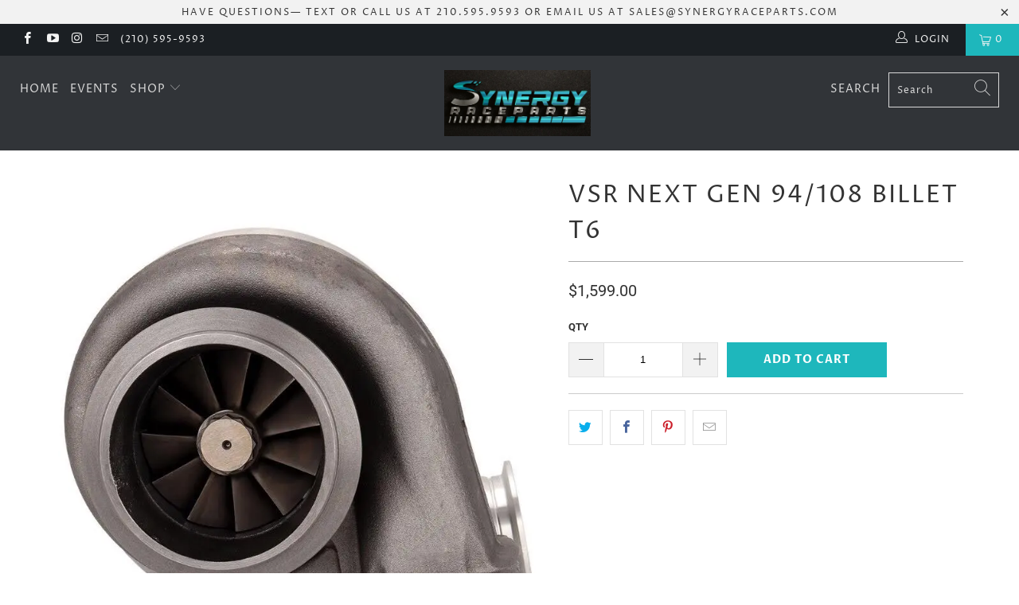

--- FILE ---
content_type: text/javascript
request_url: https://cdn.shopify.com/s/files/1/0431/5774/9911/t/14/assets/SalesRepJS_70.js?shop=synergy-raceparts.myshopify.com
body_size: 1717
content:
function loadAffilateTrackingScript(){var CheckAffiliateScript=setInterval(function(){clearInterval(CheckAffiliateScript),!window.jQuery||typeof jQuery=="undefined"||jQuery.fn.jquery!=null&&jQuery.fn.jquery.localeCompare("1.7",void 0,{numeric:!0,sensitivity:"base"})==-1?loadScript("https://ajax.googleapis.com/ajax/libs/jquery/1.9.1/jquery.min.js",function(){jQuery191=jQuery.noConflict(!0),LoadAffiliateScript(jQuery191),LoadShareCartScript(jQuery191)}):(LoadAffiliateScript(jQuery),LoadShareCartScript(jQuery))},100)}var loadScript=function(url,callback){var script=document.createElement("script");script.type="text/javascript",script.readyState?script.onreadystatechange=function(){(script.readyState=="loaded"||script.readyState=="complete")&&(script.onreadystatechange=null,callback())}:script.onload=function(){callback()},script.src=url,document.getElementsByTagName("head")[0].appendChild(script)};function closePopup(){document.getElementsByClassName("sr_popup")[0].style.display="none"}function LoadAffiliateScript($){var url_string=window.location.href,url=new URL(url_string),repId=url.searchParams.get("ambassador"),linkValidity=url.searchParams.get("v")||url.searchParams.get("V");if(console.log("linkValidity",linkValidity),!repId){for(var cookieArr=document.cookie.split(";"),i=0;i<cookieArr.length;i++){var salesrep=cookieArr[i].split("=");if(salesrep[0].trim()=="SR_RepId"){repId=salesrep[1].trim();break}}repId=repId||url.searchParams.get("AMBASSADOR")}if(console.log("ambassador = "+repId),repId){var data="attributes[rep]="+repId;$.ajax({type:"POST",url:"/cart/update.js",dataType:"json",data:data,success:function(res){console.log("Added repId to cart note")}})}if(repId){var rep_id=repId.replace(/[^\d]/g,""),repname=repId.replace(/\d+/g,"");if(console.log(rep_id),console.log(repname),linkValidity!=null&&parseInt(linkValidity)!=0){var date=new Date;date.setTime(date.getTime()+linkValidity*24*60*60*1e3),expires="; expires="+date.toGMTString(),document.cookie="SR_RepId="+repId+expires}var urlVal="/apps/SalesRep?customerId="+rep_id+"&customerName="+repname+"&affiliateCodeString="+rep_id+"&data=6";$.ajax({url:urlVal,type:"GET",dataType:"json",success:function(data2,status){if(data2.rep_info!=null||typeof data2.rep_info!="undefined"){var closeButton=document.createElement("DIV");if(closeButton.setAttribute("id","sr_closebtn"),closeButton.innerHTML="X",closeButton.setAttribute("style","position: absolute;z-index: 9999 !important;margin-bottom: 18em;margin-top: -12em;padding-bottom: -10em;color: white;margin-left: -5rem;cursor: pointer;"),closeButton.setAttribute("onclick","closePopup()"),data2.rep_info.bioStyle==""||data2.rep_info.bioStyle==null||data2.rep_info.bioStyle=="Bottom Right"){var div=document.createElement("DIV");div.setAttribute("class","sr_popup"),div.setAttribute("style","position: fixed;bottom: 0;right: 0;height: 20px;z-index: 9999 !important;");var div1=document.createElement("DIV");div1.setAttribute("style","position: fixed;bottom: 0;right: 0;"),div1.setAttribute("class","popupavtar"),div1.setAttribute("id","myavtar"),div1.setAttribute("style",'animation-delay:0s;animation-direction:normal;animation-duration:1s;animation-fill-mode:none;animation-iteration-count:1;animation-name:fadeIn;animation-play-state:running;animation-timing-function:ease;background-color:rgb(85, 85, 85);border-bottom-left-radius:6px;border-bottom-right-radius:6px; border-top-left-radius:6px;border-top-right-radius:6px;bottom:25px;box-sizing:border-box;color:rgb(255, 255, 255);cursor:pointer;display:block;font-family:"Work Sans", HelveticaNeue, "Helvetica Neue",sans-serif; font-size:16px;left:0px;line-height:24px;margin-left:-270px;padding-bottom:8px;padding-left:0px; padding-right:0px;padding-top:8px;position:absolute;text-align:center ;text-size-adjust: 100%;user-select:none;visibility:visible;width:250px;z-index: 9999 !important;-webkit-font-smoothing:antialiased;');var div2=document.createElement("DIV");div2.setAttribute("class","popuptext"),div2.setAttribute("id","myPopup"),div2.setAttribute("style",'animation-delay:0s;animation-direction:normal;animation-duration:1s;animation-fill-mode:none;animation-iteration-count:1;animation-name:fadeIn;animation-play-state:running;animation-timing-function:ease;background-color:rgb(85, 85, 85);border-bottom-left-radius:6px;border-bottom-right-radius:6px; border-top-left-radius:6px;border-top-right-radius:6px;bottom:25px;box-sizing:border-box;color:rgb(255, 255, 255);cursor:pointer;display:block;font-family:"Work Sans", HelveticaNeue, "Helvetica Neue",sans-serif; font-size:16px;left:0px;line-height:24px;margin-left:-270px;padding-bottom:8px;padding-left:0px; padding-right:0px;padding-top:0px;position:absolute;text-align:center ;text-size-adjust: 100%;user-select:none;visibility:visible;width:250px;z-index: 9999 !important;-webkit-font-smoothing:antialiased;')}else{if(data2.rep_info.bioStyle=="Bottom Left"){var div=document.createElement("DIV");div.setAttribute("class","sr_popup"),div.setAttribute("style","bottom: 0;right: 0;height: 20px;z-index: 9999 !important;");var div1=document.createElement("DIV");div1.setAttribute("style","position: fixed;bottom: 0;right: 0;"),div1.setAttribute("class","popupavtar"),div1.setAttribute("id","myavtar"),div1.setAttribute("style",'animation-delay:0s;animation-direction:normal;animation-duration:1s;animation-fill-mode:none;animation-iteration-count:1;animation-name:fadeIn;animation-play-state:running;animation-timing-function:ease;background-color:rgb(85, 85, 85);border-bottom-left-radius:6px;border-bottom-right-radius:6px; border-top-left-radius:6px;border-top-right-radius:6px;bottom:25px;box-sizing:border-box;color:rgb(255, 255, 255);cursor:pointer;display:block;font-family:"Work Sans", HelveticaNeue, "Helvetica Neue",sans-serif; font-size:16px;left:0px;line-height:24px;margin-left:-270px;padding-bottom:8px;padding-left:0px; padding-right:0px;padding-top:8px;position:absolute;text-align:center ;text-size-adjust: 100%;user-select:none;visibility:visible;width:250px;z-index: 9999 !important;-webkit-font-smoothing:antialiased;');var div2=document.createElement("DIV");div2.setAttribute("class","popuptext"),div2.setAttribute("id","myPopup"),div2.setAttribute("style",'animation-delay:0s;animation-direction:normal;animation-duration:1s;animation-fill-mode:none;animation-iteration-count:1;animation-name:fadeIn;animation-play-state:running;animation-timing-function:ease;background-color:rgb(85, 85, 85);border-bottom-left-radius:6px;border-bottom-right-radius:6px; border-top-left-radius:6px;border-top-right-radius:6px;bottom:25px;box-sizing:border-box;color:rgb(255, 255, 255);cursor:pointer;display:block;font-family:"Work Sans", HelveticaNeue, "Helvetica Neue",sans-serif; font-size:16px;left:0px;line-height:24px;padding-bottom:8px;padding-left:0px; padding-right:0px;padding-top:0px;position:absolute;text-align:center ;text-size-adjust: 100%;user-select:none;visibility:visible;width:250px;z-index: 9999 !important;-webkit-font-smoothing:antialiased;float:left;')}if(data2.rep_info.bioStyle=="Bottom Middle"){var div=document.createElement("DIV");div.setAttribute("class","sr_popup"),div.setAttribute("style","bottom: 0;right: 0;height: 20px;z-index: 9999 !important;");var div1=document.createElement("DIV");div1.setAttribute("style","position: fixed;bottom: 0;right: 0;height: 500px; width:500px"),div1.setAttribute("class","popupavtar"),div1.setAttribute("id","myavtar"),div1.setAttribute("style",'animation-delay:0s;animation-direction:normal;animation-duration:1s;animation-fill-mode:none;animation-iteration-count:1;animation-name:fadeIn;animation-play-state:running;animation-timing-function:ease;background-color:rgb(85, 85, 85);border-bottom-left-radius:6px;border-bottom-right-radius:6px; border-top-left-radius:6px;border-top-right-radius:6px;bottom:25px;box-sizing:border-box;color:rgb(255, 255, 255);cursor:pointer;display:block;font-family:"Work Sans", HelveticaNeue, "Helvetica Neue",sans-serif; font-size:16px;left:0px;line-height:24px;margin-left:-270px;padding-bottom:8px;padding-left:0px; padding-right:0px;padding-top:8px;position:absolute;text-align:center ;text-size-adjust: 100%;user-select:none;visibility:visible;width:250px;z-index: 9999 !important;-webkit-font-smoothing:antialiased;');var div2=document.createElement("DIV");div2.setAttribute("class","popuptext"),div2.setAttribute("id","myPopup"),div2.setAttribute("style",'animation-delay:0s;animation-direction:normal;animation-duration:1s;animation-fill-mode:none;animation-iteration-count:1;animation-name:fadeIn;animation-play-state:running;animation-timing-function:ease;background-color:rgb(85, 85, 85);border-bottom-left-radius:6px;border-bottom-right-radius:6px; border-top-left-radius:6px;border-top-right-radius:6px;bottom:25px;box-sizing:border-box;color:rgb(255, 255, 255);cursor:pointer;display:block;font-family:"Work Sans", HelveticaNeue, "Helvetica Neue",sans-serif; font-size:16px;left:0px;line-height:24px;margin-left:40%;padding-bottom:8px;padding-left:0px; padding-right:0px;padding-top:0px;position:absolute;text-align:center ;text-size-adjust: 100%;user-select:none;visibility:visible;width:250px;z-index: 9999 !important;-webkit-font-smoothing:antialiased;float:left;')}if(data2.rep_info.bioStyle=="Top Left"){var div=document.createElement("DIV");div.setAttribute("class","sr_popup"),div.setAttribute("style","bottom: 0;right: 0;height: 20px;z-index: 9999 !important;");var div1=document.createElement("DIV");div1.setAttribute("style","position: fixed;bottom: 0;right: 0;"),div1.setAttribute("class","popupavtar"),div1.setAttribute("id","myavtar"),div1.setAttribute("style",'animation-delay:0s;animation-direction:normal;animation-duration:1s;animation-fill-mode:none;animation-iteration-count:1;animation-name:fadeIn;animation-play-state:running;animation-timing-function:ease;background-color:rgb(85, 85, 85);border-bottom-left-radius:6px;border-bottom-right-radius:6px; border-top-left-radius:6px;border-top-right-radius:6px;bottom:25px;box-sizing:border-box;color:rgb(255, 255, 255);cursor:pointer;display:block;font-family:"Work Sans", HelveticaNeue, "Helvetica Neue",sans-serif; font-size:16px;left:0px;line-height:24px;margin-left:-270px;padding-bottom:8px;padding-left:0px; padding-right:0px;padding-top:8px;position:absolute;text-align:center ;text-size-adjust: 100%;user-select:none;visibility:visible;width:250px;z-index: 9999 !important;-webkit-font-smoothing:antialiased;');var div2=document.createElement("DIV");div2.setAttribute("class","popuptext"),div2.setAttribute("id","myPopup"),div2.setAttribute("style",'animation-delay:0s;animation-direction:normal;animation-duration:1s;animation-fill-mode:none;animation-iteration-count:1;animation-name:fadeIn;animation-play-state:running;animation-timing-function:ease;background-color:rgb(85, 85, 85);border-bottom-left-radius:6px;border-bottom-right-radius:6px; border-top-left-radius:6px;border-top-right-radius:6px;box-sizing:border-box;color:rgb(255, 255, 255);cursor:pointer;display:block;font-family:"Work Sans", HelveticaNeue, "Helvetica Neue",sans-serif; font-size:16px;left:0px;line-height:24px;padding-bottom:8px;padding-left:0px; padding-right:0px;padding-top:0px;position:absolute;text-align:center ;text-size-adjust: 100%;user-select:none;visibility:visible;width:250px;z-index: 9999 !important;-webkit-font-smoothing:antialiased;float:left;top:50px;')}if(data2.rep_info.bioStyle=="Top Right"){var div=document.createElement("DIV");div.setAttribute("class","sr_popup"),div.setAttribute("style","position: fixed;bottom: 0;right: 0;height: 20px;z-index: 9999 !important;");var div1=document.createElement("DIV");div1.setAttribute("style","position: fixed;bottom: 0;right: 0;"),div1.setAttribute("class","popupavtar"),div1.setAttribute("id","myavtar"),div1.setAttribute("style",'animation-delay:0s;animation-direction:normal;animation-duration:1s;animation-fill-mode:none;animation-iteration-count:1;animation-name:fadeIn;animation-play-state:running;animation-timing-function:ease;background-color:rgb(85, 85, 85);border-bottom-left-radius:6px;border-bottom-right-radius:6px; border-top-left-radius:6px;border-top-right-radius:6px;bottom:25px;box-sizing:border-box;color:rgb(255, 255, 255);cursor:pointer;display:block;font-family:"Work Sans", HelveticaNeue, "Helvetica Neue",sans-serif; font-size:16px;left:0px;line-height:24px;margin-left:-270px;padding-bottom:8px;padding-left:0px; padding-right:0px;padding-top:8px;position:absolute;text-align:center ;text-size-adjust: 100%;user-select:none;visibility:visible;width:250px;z-index: 9999 !important;-webkit-font-smoothing:antialiased;');var div2=document.createElement("DIV");div2.setAttribute("class","popuptext"),div2.setAttribute("id","myPopup"),div2.setAttribute("style",'animation-delay:0s;animation-direction:normal;animation-duration:1s;animation-fill-mode:none;animation-iteration-count:1;animation-name:fadeIn;animation-play-state:running;animation-timing-function:ease;background-color:rgb(85, 85, 85);border-bottom-left-radius:6px;border-bottom-right-radius:6px; border-top-left-radius:6px;border-top-right-radius:6px;bottom:527px;box-sizing:border-box;color:rgb(255, 255, 255);cursor:pointer;display:block;font-family:"Work Sans", HelveticaNeue, "Helvetica Neue",sans-serif; font-size:16px;left:0px;line-height:24px;margin-left:-270px;padding-bottom:8px;padding-left:0px; padding-right:0px;padding-top:0px;position:absolute;text-align:center ;text-size-adjust: 100%;user-select:none;visibility:visible;width:250px;z-index: 9999 !important;-webkit-font-smoothing:antialiased;')}}document.body.appendChild(div);var profileImageUrl=data2.rep_info.ProfileImagePath||"";if(profileImageUrl!=null&&profileImageUrl!=""&&(div.appendChild(div1),$("#myavtar").html("<img src="+profileImageUrl+' alt="Profile" height="150px" width="150px" style="border-radius:50%;margin-bottom: 10%;">'),div.appendChild(closeButton)),data2.rep_info.bio!=null&&data2.rep_info.bio!=""){div.appendChild(div2),document.getElementById("myPopup").innerHTML=data2.rep_info.bio;var popup=document.getElementById("myPopup");popup.classList.toggle("sr_show")}}}})}}function LoadShareCartScript($){var div=document.createElement("DIV");div.setAttribute("id","sr_sharedcartspinner"),div.setAttribute("style","position:fixed;border: 16px solid #f3f3f3;  border-top: 16px solid #3498db;  border-radius: 50%; width: 120px; height: 120px; animation: spin 2s linear infinite;top: 50%;right: 50%;bottom: 50%;left: 50%;z-index: 9999 !important;"),document.body.appendChild(div);var url_string=window.location.href,url=new URL(url_string),cartUniqueId="";cartUniqueId=url.searchParams.get("mycart")||url.searchParams.get("MYCART");var addSalesRepIdToCart=!1,repId="",splitCartId=cartUniqueId!=null&&cartUniqueId!=""?cartUniqueId.split("-"):[];console.log("cartUniqueId",cartUniqueId);for(var cookieArr=document.cookie.split(";"),i=0;i<cookieArr.length;i++){var salesrep=cookieArr[i].split("=");if(salesrep[0].trim()=="SR_RepId"){repId=salesrep[1].trim();break}}if(repId==""&&(addSalesRepIdToCart=!0,repId=splitCartId[1]),repId&&cartUniqueId!=null&&cartUniqueId!=""){var rep_id=repId.replace(/[^\d]/g,""),repname=repId.replace(/\d+/g,""),urlVal="/apps/SalesRep?customerId="+rep_id+"&customerName="+repname+"&data=28&cartuniqueid="+cartUniqueId;$.ajax({url:urlVal,type:"GET",dataType:"json",success:function(data,status){console.log(data);var spinnerDiv2=document.getElementById("sr_sharedcartspinner");spinnerDiv2.remove();var productDetails=data!=null?JSON.parse(data.CartProductDetails):[];if(productDetails.length!=0){for(var productAvailability={},i2=0;i2<productDetails.length;i2++)if(productDetails[i2].handle!=null&&productDetails[i2].handle!=null&&productDetails[i2].handle!="")var jsonResp=getProductByHandle(productDetails[i2].handle,productAvailability,productDetails[i2].id,$);for(var i2=0;i2<productDetails.length;i2++)productDetails[i2].handle!=null&&productDetails[i2].handle!=null&&productDetails[i2].handle!=""&&productAvailability!=null&&(productAvailability[productDetails[i2].id]==null||productAvailability[productDetails[i2].id]==!1)&&(productDetails.splice(i2,1),i2--);var dataObj={items:productDetails};$.ajax({type:"POST",url:"/cart/clear.js",data:"",dataType:"json",success:function(data2){console.log("token",data2.token),$.ajax({type:"POST",url:"/cart/add.js",dataType:"json",data:dataObj,success:function(){if(console.log("ambassador = "+repId),repId&&addSalesRepIdToCart){var data3="attributes[rep]="+repId+"&attributes[cartId]="+cartUniqueId+"&attributes[repOrderType]=SharedCart";$.ajax({type:"POST",url:"/cart/update.js",dataType:"json",data:data3,success:function(res){window.setTimeout(function(){window.location="/cart"},5),console.log("Added repId to cart note")}})}}})}})}}})}else{var spinnerDiv=document.getElementById("sr_sharedcartspinner");spinnerDiv.remove()}}var getProductByHandle=function(productHandle,productAvailability,variantId,$){$.ajax({url:"/products/"+productHandle+".js",type:"GET",async:!1,dataType:"json",success:function(res){console.log(res);for(var variant in res.variants)res.variants[variant].id==variantId&&(productAvailability[variantId]=res.variants[variant].available);return res}})},isSRCartDataLodaed=!1;window.onload=function(){isSRCartDataLodaed=!0,loadAffilateTrackingScript()};function checkIfDataIsLoaded(){isSRCartDataLodaed||loadAffilateTrackingScript()}setTimeout(function(){checkIfDataIsLoaded()},1e3);
//# sourceMappingURL=/s/files/1/0431/5774/9911/t/14/assets/SalesRepJS_70.js.map?shop=synergy-raceparts.myshopify.com
